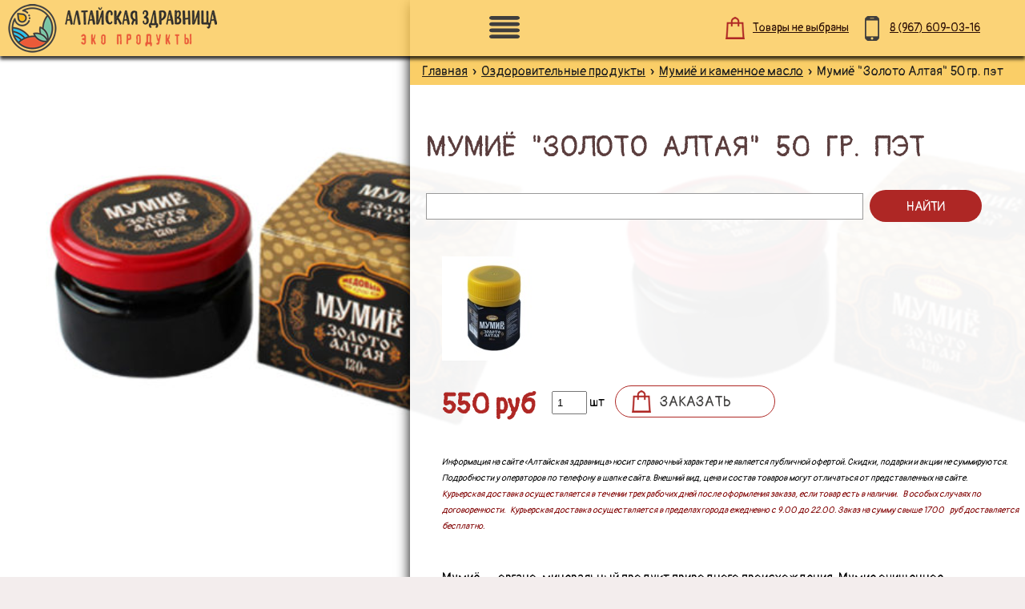

--- FILE ---
content_type: text/html; charset=UTF-8
request_url: https://24altay.ru/catalogs/3/sections/3/products/362
body_size: 31118
content:
<!DOCTYPE html PUBLIC '-//W3C//DTD XHTML 1.1//EN' 'http://www.w3.org/TR/xhtml11/DTD/xhtml11.dtd'>
<html xmlns='http://www.w3.org/1999/xhtml' xml:lang=''>
<head>
<title>Мумиё "Золото Алтая" 50 гр. пэт - доставка Красноярск</title>

<meta name="robots" content="index, follow">
<meta name="revisit-after" content="1 day">
<meta name="language" content="Russian">
<meta name="generator" content="N/A">


<meta http-equiv='Content-Type' content='text/html; charset=utf-8'/>

<meta name='viewport' content='width=device-width, initial-scale=1'/>

<link href='//etesso.com/lib/fancybox/jquery.fancybox-1.3.4.css' rel='stylesheet' type='text/css'/>
<link href='/view/css/common.css' rel='stylesheet' type='text/css'/>
<script src='//etesso.com/lib/jquery/jquery-1.7.1.min.js' type='text/javascript'></script>
<script src='//etesso.com/lib/fancybox/jquery.fancybox-1.3.4.pack.js' type='text/javascript'></script>
<script src='/lib/js/auto-complete.js' type='text/javascript'></script>
<script src='/lib/js/forms.js' type='text/javascript'></script>
<script src='/lib/js/form.js' type='text/javascript'></script>
<script src='/lib/js/upload.js' type='text/javascript'></script>
<script src='/lib/js/notices-manager.js' type='text/javascript'></script>
<script src='/lib/js/purchase-orders-manager-v6.js' type='text/javascript'></script>
<script src='/lib/js/maps.js' type='text/javascript'></script>
<script src='/lib/js/im.js' type='text/javascript'></script>
<script src='/lib/js/lang/ru.js' type='text/javascript'></script>
<script src='/lib/js/purchase-orders-manager-v8.js' type='text/javascript'></script>

<link rel="preconnect" href="https://fonts.googleapis.com">
<link rel="preconnect" href="https://fonts.gstatic.com" crossorigin>
<link href="https://fonts.googleapis.com/css2?family=Pangolin&family=RocknRoll+One&display=swap" rel="stylesheet">

<link rel="icon" href="/favicon.svg" type=" image/svg+xml">

</head>
<body>

<div id='page'>
	<div id='head'><style>
nav.main {  margin-left: 4%;  height: 70px; float: left; }
nav.main a { display: inline-block; color: #46240B; padding: 9px 15px; /*line-height: 90px;*/ margin-top: 22px; text-decoration: none; font-size: 15px; transition: .3s background-color; text-transform: uppercase;}
nav.main a:hover { color: #BB8849; }

.menu-button { width: 120px; /*height: 60px;*/ float: left; margin-left: calc(50% - 310px); }
.menu-button a { display: inline-block; height: 45px; width: 50px; font-weight: 700; color: #040404; background: url(/view/images/menu.png) no-repeat left; margin-top: 12px; line-height: 45px; text-decoration: none; font-size: 16px; text-transform: uppercase;}
.menu-button a:hover { /*background: url(/view/images/menu-green.png) no-repeat left;*/opacity: 0.8; }

.head-main { min-height: 70px; height: auto; z-index: 1001; display: none; }
.head-box { width: 100%; height: 70px; position: fixed; top: 0; z-index: 1000; background: rgba(250,201,86,0.8); box-shadow: 0px 4px 4px rgba(0, 0, 0, 0.8);}
.head-box-right { float: left; width: calc(100% - 140px); vertical-align: middle; }
.head-box-top { height: 20px; color: #FFF; font-size: 12px; padding: 0 10px; box-sizing: border-box; background-color: #BB8849; font-weight: bold; /*display: flex; display: -webkit-flex;*/}
.head-box-top .text { line-height: 20px; float: left; margin-left: 10px; color: #FFF; }
.address-phone { float: right; max-width: 500px; text-align: right; margin-left: 20px; line-height: 20px; font-weight: normal;}
.address-head { display: inline-block; width: 100%; text-align: right; }
.logo { display: block; width: 271px; height: 57px; padding-top: 5px; margin-left: 10px; float: left; }

.head-box-bottom { height: 70px; }

.head-box-bottom-right { float: right; height: 70px; width: 200px;  }
.triangle { vertical-align: middle; display: inline-block; margin-right: 10px; line-height: 70px; }
.phone { color: #290C04; font-size: 14px; text-decoration: underline; display: inline-block; text-align: right; line-height: 70px; vertical-align: middle; }
.phone:hover {text-decoration: none;}

.menu-bar {position: absolute; top: 70px; left:0; right:0; height: auto; background: rgba(250,201,86,0.9); height: 0; overflow: hidden; z-index: 100;}
.menu-bar ul { margin: 0; padding: 0;}
.menu-bar li { margin 0 5px 10px 0; list-style: none; display: block;}
.menu-bar li a {display:block; line-height: 70px; text-decoration: none; text-align: center; border-top: 1px solid #EA5A39; color: #3F3E3D; text-transform: uppercase;  font-size: 16px;font-family: 'Pangolin', cursive;}
.menu-bar li a:hover { background: #EA5A39; } 

.purchase_order_block { float: right; margin-right: 20px; vertical-align: middle; }

.send-request 
{ 
    font-size: 15px; 
    line-height: 25px;  
    box-shadow: none;
    margin-top: 0;
    color: #BB8849;
    background: none;
    border: none;
    text-transform: none;
    display: block;
    text-align: right;
}
.send-request:hover { background: none; text-decoration: underline; box-shadow: none;}

.version2-btn { cursor: pointer; z-index: 9999; background: rgb(255, 255, 255); border: 2px solid rgb(0, 0, 0); float: right; position: fixed; top: 150px; left: auto; right: 0px; }
.version2-btn img { width: 140px; }

@media screen and (max-width: 979px)
{
    .head-box-bottom-right { width: 170px; }
    
}

@media screen and (max-width: 960px)
{
    .menu-button { display: block; margin-left: 40px;}
    
}

@media screen and (max-width: 815px)
{
    .head-box-bottom-right { width: 150px; }
    .menu-button { width: 50px; }
    
}


@media screen and (max-width: 740px)
{
	.head-main { display: block; }
}

@media screen and (max-width: 748px)
{
	.head-box-bottom-right {  margin-top: 67px; width: 180px; }
	.head-box-bottom {  }
	.head-box { height: 120px; }
	.head-main { height: 120px;}
	.purchase_order_block { line-height: 50px; margin-top: 5px; }
	.phone { line-height: 50px; }
	.head-box-bottom-right { height: 50px; }
}

@media screen and (max-width: 568px)
{
	.head-box-bottom-right { margin-top: 8px; }
}

@media screen and (max-width: 524px)
{
	.head-box-bottom-right { margin-top: 8px; }
	.head-box { position: relative; }
	.head-main { display: none;}
}

@media screen and (max-width: 478px)
{
	.head-box-bottom-right { margin-top: 5px; }
	
}

@media screen and (max-width: 450px)
{
	.head-box-bottom-right { width: 160px; }
}

@media screen and (max-width: 390px)
{
	.logo { margin-left: 0; }
}


@media screen and (max-width: 380px)
{
	.menu-button { margin-left: 20px; width: 40px; }
	.menu-button a { width: 40px; }
	/*.menu-button { margin-left: 5px; }
	.purchase_order_block { margin-left: 0px; }*/
	.head-box { height: 120px; }
	.head-main { height: 120px;}
	.head-box-bottom-right { /*position: absolute; top: 55px; right: 10px; margin-top: 0;*/ width: 145px; }
	.purchase_order_block { /*margin-top: 40px;*/ margin-right: 5px; margin-left: 10px; float: left; } 
	.triangle { margin-right: 3px; }
}

@media screen and (max-width: 364px)
{
	.purchase_order_block { margin-left: 0px;  } 
	
}

@media screen and (max-width: 354px)
{
	.purchase_order_block { margin-left: 0px;  } 
	
}


@media screen and (max-width: 349px)
{
	.purchase_order_block { position: absolute; top: 95px; right: 0px; margin-top: 0; }
	.head-box { height: 145px; }
	.head-main { height: 145px;}
	.menu-button { margin-left: 20px; margin-top: 5px;  }
}

@media screen and (max-width: 330px)
{
	.purchase_order_block { margin-right: 0; right: 5px; }
	.head-box-bottom-right { right: 5px; width: 155px; }
}

</style>

<script type="text/javascript">
function checkClick(e)
{
	if (!e) e = window.event; 
	var o = e.target || e.srcElement;	
	if(o.className == 'menu-bar-item') return;
	
	if(o.id == 'menu-button') document.getElementById('menu-bar').style.height = 'auto';	
	else document.getElementById('menu-bar').style.height = '0px';
}	
	
document.onmousedown = checkClick;	
</script>





<div class='head-main' style=''>
</div>

	<div class='head-box'>
		<div id='menu-bar' class='menu-bar'>
			<ul>
			<li><a class='menu-bar-item' href='/catalogs/3/sections/64'>По назначению</a></li><li><a class='menu-bar-item' href='/catalogs/3/sections/1'>Здоровое питание</a></li><li><a class='menu-bar-item' href='/catalogs/3/sections/2'>Натуральная косметика</a></li><li><a class='menu-bar-item' href='/catalogs/3/sections/3'>Для Здоровья</a></li><li><a class='menu-bar-item' href='/catalogs/3/sections/41'>Для детей</a></li><li><a class='menu-bar-item' href='/catalogs/3/sections/42'>Подарки и подарочные наборы</a></li><li><a class='menu-bar-item' href='/news'>Блог</a></li><li><a class='menu-bar-item' href='/contacts/'>Контакты</a></li>			</ul>
		</div>
		<div style='max-width: 1280px; margin: 0 auto; position: relative; min-width: 300px;'>
   
    	   <div class='head-box-bottom'> 	
        	   
				<a class='logo' href="/"><img src="/view/images/logo.png" alt="24altay.ru"></a>
				
			   <div class='menu-button'>
	        	   <a id='menu-button' href='#'></a>
	    	   </div>
   
			  
                                    
				<div class='head-box-bottom-right'>
					<img class='triangle' src='/view/images/phone.png' />
					<a class='phone' href="tel:+79676090316"><span style=''><span class='code'>8 (967)</span> 609-03-16</a>   
				   		<!--a class='button send-request' href='/send-request' style="">Заказать звонок</a>
				   		<!--a class='button send-request' href='mailto:logist@avangard24.com' style="">logist@avangard24.com</a-->
			   </div>	
			   
			   <div class='purchase_order_block'>
					<style type='text/css'>
#purchase-order-manager-summary { text-align: center; color: #2E2E37; margin-top: 10px; font-size: 15px; }
#purchase-order-manager-summary-header { font-weight: bold; margin-bottom: 3px; color: #626262; } 
#purchase-order-manager-summary-text { font-size: 15px; } 

.purchase-order-summary { text-align: center; color: #2E2E37; font-size: 14px; display: block; vertical-align: middle; height: 70px;}
#purchase-order-summary-title {font-weight: 500; margin-bottom: 3px; color: #2E2E37; font-size: 20px; }
#purchase-order-summary-text { font-size: 14px; display: inline-block; margin-left: 10px; vertical-align: middle; color: #290C04; text-decoration: underline; line-height: 70px; } 
#purchase-order-summary-text:hover { text-decoration: none; }
.purchase-order-summary img { vertical-align: middle; display: inline-block; }

#purchase-order-summary-mini {color: #FFF; display: none; font-size: 18px;}
#purchase-order-summary-mini-title {color:#FFF; text-decoration: none; font-size: 18px; }
#purchase-order-summary-mini-title span {color: #000; display: inline-block; background: #FFF; border-radius: 10px; padding: 0 7px;}

#ppp { /*border: 0px solid black; height: 47px; display: block; width: 57px; position: relative;*/}

/*@media screen and (max-width: 1000px)
{	
	#purchase-order-summary {display:none;}
	#purchase-order-summary-mini {display: block;}	
}*/

@media screen and (max-width: 748px)
{
	.purchase-order-summary { height: 50px; }
	#purchase-order-summary-text { line-height: 50px; }
}

</style>


<a id='ppp' class='purchase-order-summary' href='/purchase-orders//checkout' onclick='return showShoppingCart()'><img src="/view/images/purchase.png" alt='purchase'/><div id='purchase-order-summary-text'>Товары не выбраны</div></a>


<script type='text/javascript'>
	
	var purchaseOrdersManager = new PurchaseOrdersManager();
	purchaseOrdersManager.purchaseOrder = {"items":[]};
	purchaseOrdersManager.init();
	
	
	//console.log(purchaseOrdersManager.purchaseOrder);
	
	function showShoppingCart()
	{
		if (/Android|webOS|iPhone|iPad|iPod|BlackBerry|IEMobile|Opera Mini/i.test(navigator.userAgent)) 
		{
			return true;
		}
		
		purchaseOrdersManager.show(); 
		return false;
	}
</script>
			   </div>
			   
			</div>	 		
		</div>
	</div>	
</div>
	<div id='body'><style type="text/css">
.product-index-page { background-size: contain; background-repeat: repeat-x; overflow: hidden; min-height: 100vh; background-attachment: fixed;  }
.product-index
{
	background: rgba(255,255,255,0.95); 
	width: 60%; 
	margin-right: 0; 
	margin-left: auto; 
	min-height: 100vh; 
	box-sizing: border-box; 
	z-index: 100; 
	position: relative; 
	box-shadow: 0px 4px 15px #000;  
	padding-bottom: 70px; 
	padding-top: 70px; 
	background-size: cover; 
	overflow: hidden; 
	min-height: 100vh; 
	background-attachment: fixed;
}


@media screen and (max-width: 740px)
{
	.product-index-page {  min-height: 92vh !important; /*background-position-y: 70px !important; background-position-x: center !important;*/ background-attachment: scroll; background-size: contain !important; background-repeat: no-repeat; }
	.product-index { width: 100%; margin-top: calc(100vw/1.83); height: auto; box-sizing: border-box; padding-bottom: 50px; padding-top: 0; }
}

@media screen and (max-width: 324px)
{
	.product-index { margin-top: 170px }
}

</style>


<div class='product-index-page' style="background-image: url(/data/210912/1303172398253020-1800x1200.jpg); background-position: left 0; ">
	<div class='product-index' style=''>
		<style type='text/css'>
/*.product-image { width: 300px; height: 300px; background-repeat: no-repeat; background-position: top; border: 0px solid #DBDAEB; float: left; }*/
.product-index-info {overflow: hidden; margin-left: 20px; }
.product-images { overflow: hidden; background: none; margin-bottom: 15px;}
.product-description { max-width: calc(100% - 20px); position: relative; }
.product-features { margin-bottom: 10px; line-height: 1.8; color: #9A99CA; font-size: 14px; }
.product-features-variant { margin-bottom: 5px; line-height: 1.8; color: #999; font-size: 17px; }

.products-price { font-size: 34px; color: #AF2825; font-weight: bold; margin-right: 20px; vertical-align: middle; }
.products-price .price-symbol { font-size: 13px; color: #50301F; font-weight: normal; }
.oldPrice { font-size: 18px; font-weight: bold; color: #5A3D3D; display: block; }
.oldPrice .currency { font-weight: normal; color: #5A3D3D; }

.products-price-variant { font-size: 26px; color: #A67979; font-weight: bold; margin-right: 20px; vertical-align: middle; width: 150px; display: inline-block; }

.products-item-availability { color: red; position: absolute; bottom: 20px; right: 15px; font-weight: bold; }
.products-order { display: inline-block; vertical-align: middle; }
.send-request { display: inline-block !important; margin-left: 15px !important; }
.send-request:hover { background-color: #341B0E; text-decoration: none; }

.opt-price { display: block; margin-bottom: 20px; }

.a-info-block { margin: 20px auto; }
.a-info-block a { color: #669A89; font-size: 18px; display: inline-block; }

.products-item-weight { display: block; }

.composition-items-block { margin-top: 20px; margin-left: 0px; }
.composition-items-block-header { font-size: 22px; color: #5A3D3D; margin-bottom: 30px; }
.composition-item-block { overflow: hidden; margin: 5px 0; }
.composition-item-image { height: 130px; width: 130px; float: left; margin-right: 10px; vertical-align: top; }
.composition-item-text { float: left; max-width: calc(100% - 140px); vertical-align: middle; display: inline-block; }
.composition-item-name { font-size: 16px; color: #5A3D3D; padding-bottom: 10px; }
.composition-item-qty { font-size: 13px; }

.options-products { padding-top: 30px; overflow: hidden; }

.product-index-button { width: 200px !important; color: #A67979; font-size: 18px; display: inline-block !important; background: url(/view/images/purchase.png) 20px center no-repeat; border: 1px solid #A67979; line-height: 38px; }
.product-index-button:hover { }

.product-item-order-block { text-align: left; padding: 10px 0; }


@media screen and (max-width: 1376px)
{
	.send-request { width: 220px !important; }
	.product-index-button { width: 220px !important; }
}

@media screen and (max-width: 1243px)
{
	.product-index-info { margin-left: 20px; }
}

@media screen and (max-width: 1174px)
{
	.products-item-price { font-size: 36px; }
	.product-index-button { font-size: 16px !important; width: 200px !important; }
	.send-request { font-size: 16px !important; width: 200px !important;}
	.a-info-block a { font-size: 16px; }
}

@media screen and (max-width: 1095px)
{
	.products-item-price { display: block; }
	.product-index-button { margin-left: 0 !important; }
}

@media screen and (max-width: 1042px)
{
	.a-info-block a { line-height: 25px; }
}

@media screen and (max-width: 808px)
{
	.send-request { margin-left: 0 !important; }
}

@media screen and (max-width: 740px)
{
	.send-request { margin-left: 10px !important; }
	.product-index-info { margin-left: 0; padding: 0 10px; box-sizing: border-box; padding-bottom: 30px; }
}

@media screen and (max-width: 466px)
{
	.send-request { margin-left: 0px !important; }
}

@media screen and (max-width: 426px)
{
	/*.site-path { height: 80px; line-height: 25px; padding-top: 5px; }
	h1 { padding-top: 95px; }*/
	.products-item-price { font-size: 32px; }
	.product-description { max-width: 100%; }
}

@media screen and (max-width: 345px)
	{
		.product-index-button { width: 180px !important; }
	}


</style>


<div class='site-path'>
    <a href='/'>Главная</a>&nbsp; » &nbsp;<a href='/catalogs/3/sections/3'>Оздоровительные продукты</a>&nbsp; » &nbsp;<a href='/catalogs/3/sections/36'>Мумиё и каменное масло</a>&nbsp; » &nbsp;Мумиё "Золото Алтая" 50 гр. пэт</div>

<div class='page-content'>

    <h1>Мумиё "Золото Алтая" 50 гр. пэт</h1>
    
    <style type='text/css'>
#search-line { /*position: absolute; top: 15px; left: 320px;*/ margin-bottom: 20px; position: relative; }
#search-line input { font-size: 14px; padding: 5px 10px; min-width: 250px; margin-right: 5px; display: inline-block; border: 1px solid #999; font-size: 18px; width: 70%;  }
#search-line button { border: none; cursor: pointer; display: inline-block; background: #AE2725; color: #FFF; height: 40px; width: 140px; font-size: 16px;  }
.auto-complete { left: 3px; right: 3px; } 

@media screen and (max-width: 1140px)
{
	#search-line button { display: block; margin: 10px auto;}
	#search-line input { width: calc(100% - 30px); }
}

@media screen and (max-width: 440px)
{
	#search-line { width: 95%; height: auto; }
}
</style>

<form id='search-line' action='/catalogs/3/search' method='get'>
	<div >
		<input id='search-line-input' type='text' name='text' value=''/>
		<button type='submit'>Найти</button>
	</div>
</form>	

<script type='text/javascript'>
	var search = new SearchAutoComplete();
	search.apply('search-line-input', '/catalogs/3/search');

	search.renderItem = function(i)
	{
		var item = document.createElement("DIV");
	
		item.dataItem = this.items[i];
		item.className = "auto-complete-item";
		item.innerHTML = this.highlightOverlap(this.getItemName(i)) + "<div style='color: gray; margin-top: 2px; font-size: 12px;'>" + this.items[i].features + "</div>";
		item.onmouseover = this.onItemMouseOver.bind(this);
		item.onmousedown = this.onItemMouseDown.bind(this);

		return item;
	}
</script>    
    <div class='product-index-info'>
    		    	  <div style='font-size: 14px; color: #999999; margin-bottom: 15px; margin-top: 5px;'></div>    	<div class='product-images'> 
<style type='text/css'>
.product-index-image { display: block; padding: 20px; text-align: center; border: 1px solid #E2E2E2; background: none; }
.product-index-images {  }
.product-index-images-item { float: left; /*padding: 8px; border: 1px solid #E2E2E2;*/ margin-top: 8px; margin-right: 8px; background: none; height: 130px; width: 130px; position: relative;  }
.product-index-images-item img { margin: auto; position: absolute; top: 0; left: 0; right: 0; bottom: 0;  }

@media screen and (max-width: 500px)
{
	.product-index-image { padding: 10px; width: 98%; max-width: 320px; margin: 0 auto;}
}

@media screen and (max-width: 370px)
{
    .product-index-image { padding: 0;}
    .product-index-image img { width: 100%; height: auto; max-width: 300px; }
}

</style>


<!--a class='product-index-image' rel='image' href='/data/210912/1303172398253020-800x600.jpg'>
	 
</a-->

<div class='product-index-images'><a rel='image' href='/data/210912/1303172516843711-800x600.jpg' class='product-index-images-item'><img src='/data/210912/1303172516843711-130x130.jpg' width='130' height='130' alt='Фото 2 Мумиё "Золото Алтая" 50 гр. пэт'/></a></div>
<script type='text/javascript'>
//<![CDATA[
$(document).ready(function() {
$('a[rel=image]').fancybox
({
	'overlayColor'			: 'black',
	'hideOnContentClick'	: true,
	'transitionIn'			: 'none',
	'transitionOut'			: 'none',
	'titlePosition' 		: 'inside',
	'titleFormat'			: function(title, currentArray, currentIndex, currentOpts) 
	{
		return '<span id="fancybox-title-inside">Фото ' + (currentIndex + 1) + ' / ' + currentArray.length + (title.length ? ' &nbsp; ' + title : '') + '</span>';
	}
});
});
//]]>
</script>
 </div> 
    	<div class='product-description'>
    	<span class="products-price">550 руб</span><div class="products-order"><style <style type="text/css">
	.product-index-button { width: 200px !important; color: #3F3E3D; font-size: 18px; display: inline-block !important; background: url(/view/images/purchase.png) 20px center no-repeat; border: 1px solid #AF2825; line-height: 38px; }
	.product-index-button:hover { }
	
	@media screen and (max-width: 345px)
	{
		.product-index-button { width: 180px !important; }
	}
</style>
	
</style>

<form class='commonForm' action='/catalogs/3/sections/3/products/362/order' method='post' style="margin-top: 0; margin-bottom: 0; padding: 0;">
<fieldset>
<ol>
	<li>
		<input type='number' name='qty[number]' value='1' style='width: 30px; padding: 5px;' autocomplete='off'/> шт
		<input type='hidden' name='qty[unit][id]' value='10'/>	
		<button class='product-index-button' style='margin-left: 10px;'>Заказать</button>
	</li>   
</ol>
</fieldset>
</form></div>    	</div>
    	
    	<div>
    		
    		<div class='' style='overflow: hidden;'>
    		<div class="a-info-block"><em><span style="font-size:11px;">Информация на сайте &laquo;Алтайская здравница&raquo; носит справочный характер и не является публичной офертой. Скидки, подарки и акции не суммируются. Подробности у операторов по телефону в шапке сайта. Внешний вид, цена и состав товаров могут отличаться от представленных на сайте.</span></em><br />
<span style="color:#800000;"><em><span style="font-size:11px;">Курьерская доставка осуществляется в течении трех рабочих дней после оформления заказа, если товар есть в наличии.&nbsp;&nbsp; В особых случаях по договоренности.&nbsp;&nbsp; Курьерская доставка осуществляется в пределах города ежедневно с 9.00 до 22.00. Заказ на сумму свыше 1700&thinsp;руб доставляется бесплатно.</span></em></span></div><style type='text/css'>
.product-attributes-table { margin: 10px 0; width: 90%; }
.product-attributes-table th { text-align: right; padding: 5px 15px; line-height: 1.5; color: #999999; white-space: nowrap; vertical-align: top; font-size: 14px;  width: 50%;}
.product-attributes-table td { font-weight: normal; text-align: left; padding: 5px 15px; line-height: 1.5; font-size: 14px;}
.product-attributes-table .even { background: rgba(255,255,255,0.2); color: #000; }


@media screen and (max-width: 1199px)
{
	.product-attributes-table th { font-size: 14px; white-space: normal;}
	.product-attributes-table td { font-size: 14px; }
	
} 
@media screen and (max-width: 700px)
{
	.product-attributes-table { max-width: 100%; }
	.product-attributes-table th { text-align: left; padding: 5px 15px; line-height: 1.5; color: #555; vertical-align: top; width: 40%; white-space: normal;}
	.product-attributes-table td { font-weight: normal; text-align: left; padding: 5px 15px; line-height: 1.5; width: 60%;}

}

@media screen and (max-width: 345px)
{
	.product-attributes-table { max-width: 90%; }
	.product-attributes-table tr { width: 100%; }
	.product-attributes-table th { width: 30%; }
	.product-attributes-table td { width: 70%;}
}
</style>

<table class='product-attributes-table' cellpadding='0' cellspacing='0'>
</table>    	</div>
    		
    	</div>
    	
    	<div style='overflow: hidden; padding-bottom: 20px;'>
    	<p><span>Мумиё &mdash; органо-минеральный продукт природного происхождения. Мумие очищенное представляет собой густую однородную пластичную массу (легко разминаемую руками) тёмно-коричневого или чёрного цвета с блестящей гладкой поверхностью, обладающую горьким вкусом и специфическим пряным запахом, полностью растворимую в воде и плохо растворимую в спирте, эфире и других органических растворителях.</span></p>

<p><span>Обладает уникальным биохимическим составом и широким спектром полезных свойств (иммуномодулирующее, регенеративное, ранозаживляющее, противовоспалительное, антибактериальное, противовирусное, фунгицидное, антисептическое, антикоагулянтное, детоксикационное, противоаллергическое, болеутоляющее желчегонное, диуретическое, спазмолитическое и др. ). </span></p>

<p><span>На протяжении более 3000 лет находит разнообразное применение в народной медицине разных стран мира.</span></p>	
    	</div>
    	
    	    </div>
</div>	
	</div>
</div>

<script type='text/javascript'>
if (document.location.hash.substring(1) == 'show-current-purchase-order')
{
    if (/Android|webOS|iPhone|iPad|iPod|BlackBerry|IEMobile|Opera Mini/i.test(navigator.userAgent)) 
    {
        var confirmForm = document.createElement('form');
        confirmForm.id = 'confirmForm';
        confirmForm.innerHTML = 
        '<table class=\'nmb\' cellpadding=\'0\' cellspacing=\'0\' style=\'width: auto;\'>' +
        '<tr>' +
        '<td class=\'text\' style=\'padding: 15px; text-align: center;\'> Товар добавлен в заказ <br/><br/>' +
        '   <a class=\'button\' href=\'/purchase-orders/' + purchaseOrdersManager.purchaseOrder.id + '/checkout\' id=\'confirmFormYes\' style=\'display: inline-block; margin-bottom: 10px; width: 150px; height: 30px; line-height: 30px; \'>Оформить заказ</a>' +
        '   <a class=\'button\' href=\'\' onclick=\'hideModalForm(); return false;\' style=\'display: inline-block; margin-left: 0px; width: 150px; height: 30px; line-height: 30px; \'>Продолжить выбор</a>' +
        '</td>' +
        '</tr>' +
        '</table>';
    
        showModalForm(confirmForm, true);
        document.getElementById('confirmFormYes').focus();
    }
    else
    {   
        purchaseOrdersManager.show();
    }
}
</script></div>
	<div id='foot'><style type='text/css'>
.footer-block { background: rgba(250,201,86,0.8); height: 30px; line-height: 30px; color: #424241; position: relative; font-family: 'Pangolin', cursive; }
.footer-right { float: right; margin-left: 10px; }
.footer-right a { color: #424241; font-family: 'Pangolin', cursive;}
#auth-menu { position: absolute; top: 35px; right: 0px; }
.bottom-mini {display: none; padding: 0 5px;}

@media screen and (max-width: 670px)
{
	.footer-right { float: none; text-align: right;}
	.footer-block span { display: block; }
	.footer-block { height: 60px; }
}

@media screen and (max-width: 480px)
{
	.footer-block { font-size: 14px; }
}

@media screen and (max-width: 425px)
{
	.footer-block { line-height: 1.5; height: 70px; }
}

@media screen and (max-width: 358px)
{
	/*.footer-block { line-height: 1.3; padding: 5px 0; height: 80px; min-width: 300px; box-sizing: border-box; }*/
}
</style>

<div class='footer-block'>
	<div style='margin: 0 auto; position: relative; overflow: hidden; max-width: 1200px; padding: 0 10px; box-sizing: border-box;'>	
		<span>24ALTAY.RU - «Алтайская здравница» - эко-продукты из Сибири</span>
		<span class='footer-right'>Работает на платформе <a href='http://a-erp.com'><nobr>A-ERP Technologies</nobr></a></span>
	</div>	
</div></div>
</div>

<!-- Yandex.Metrika informer -->
<a href="https://metrika.yandex.ru/stat/?id=27476220&amp;from=informer"
target="_blank" rel="nofollow"><img src="https://informer.yandex.ru/informer/27476220/2_0_FFF354FF_EFD334FF_0_visits"
style="width:80px; height:31px; border:0; " alt="Яндекс.Метрика" title="Яндекс.Метрика: данные за сегодня (визиты)" class="ym-advanced-informer" data-cid="27476220" data-lang="ru" /></a>
<!-- /Yandex.Metrika informer -->

<!-- Yandex.Metrika counter -->
<script type="text/javascript" >
   (function(m,e,t,r,i,k,a){m[i]=m[i]||function(){(m[i].a=m[i].a||[]).push(arguments)};
   m[i].l=1*new Date();
   for (var j = 0; j < document.scripts.length; j++) {if (document.scripts[j].src === r) { return; }}
   k=e.createElement(t),a=e.getElementsByTagName(t)[0],k.async=1,k.src=r,a.parentNode.insertBefore(k,a)})
   (window, document, "script", "https://mc.yandex.ru/metrika/tag.js", "ym");

   ym(27476220, "init", {
        clickmap:true,
        trackLinks:true,
        accurateTrackBounce:true,
        webvisor:true
   });
</script>
<noscript><div><img src="https://mc.yandex.ru/watch/27476220" style="position:absolute; left:-9999px;" alt="" /></div></noscript>
<!-- /Yandex.Metrika counter -->

</body>
</html>

--- FILE ---
content_type: text/css
request_url: https://24altay.ru/view/css/common.css
body_size: 10031
content:
html { height: 100%; overflow-y: scroll; }
body { margin: 0px; min-width: 160px; padding: 0px; height: 100%; font-family: 'Pangolin', cursive; font-size: 16px; background-color: #F3EDED; color: #000; min-width: 300px; box-sizing: border-box;}
img { border: none; }
a { color: #5A3D3D; outline: none; text-decoration: underline; }
a:hover { text-decoration: none; }

form { margin: 0px; }
h1 { font-size: 36px; color: #5A3D3D; padding: 30px 0; margin: 0; line-height: 1.3; word-spacing: 10px; text-transform: uppercase; font-weight: 300; font-family: 'Pangolin', cursive; margin-bottom: 0;}
h2 {color: #290C04; font-size: 26px; padding: 0; margin: 20px 0; line-height: 1.2; max-width: 90%; font-weight: 400;font-family: 'Pangolin', cursive; }
/* Общие стили */

a.button
{
	display: block;
	background-color: #F8B61F;
	border: 0; 
	margin: 0;
	color: white; 
	width: 200px;
	height: 40px;
	line-height: 40px;
	text-decoration: none; 
	font-size: 18px; 
	text-align: center;
	cursor: pointer; 
	font-weight: 300;
	border-radius: 20px;
	color: #3F3E3D;
	font-family: 'Pangolin', cursive; 
	text-transform:uppercase;
}
button
{
	display: block;
	background-color: #F8B61F;
	border: 0; 
	margin: 0;
	color: white; 
	width: 200px;
	height: 40px;
	line-height: 40px;
	text-decoration: none; 
	font-size: 18px; 
	text-align: center;
	cursor: pointer; 
	font-weight: 300;
	border-radius: 20px;
	color: #3F3E3D;
	font-family: 'Pangolin', cursive; 
	text-transform:uppercase;
}

button:hover, a.button:hover { background-color: #AF2825; opacity: 0.8;color:#FFFFFF;}

.page-content { padding-left: 20px; box-sizing: border-box; }
.site-path 
{ 
	opacity: 0.9;  
	margin-bottom: 25px; 
	color: #040404; 
	font-size: 16px; 
	line-height: 1.7; 
	box-sizing: border-box; 
	background: rgba(250,201,86,1); 
	height: auto; 
	line-height: 1.5; 
	width: 100%; 
	padding-left: 15px;
	padding-top: 7px; 
	padding-bottom: 5px;
}
.site-path a { font-size: 16px; color: #040404 }

.modalShadowLayout 
{
	position: fixed;
	z-index: 1000;
	top: 0;
	left: 0;
	width: 100%;
	height: 100%;
	background-color: #000000;
	opacity: 0.6;
}

h1.cart-head { padding: 0px !important; }

/* Специализированные стили */

#page { min-height: 100%; position: relative;  margin: 0 auto; }
#head { padding: 0px; margin: 0 auto; }
#body { margin: 0 auto;  }/* padding-top: 100px;*/
#foot { position: absolute; bottom: 0; height: 30px; left: 0; right: 0; padding: 0px 0px; z-index: 150; }

.auto-complete { background: #FAFAFA; border: 1px solid #333333; min-width: 300px !important;  }
.auto-complete-item { display: block; cursor: pointer; color: #000000; padding: 4px; background: #FFFFFF;  }
.auto-complete-selected { display: block; cursor: pointer; color: #000000; padding: 4px; background: #DDDDDD;  }

.nmb { margin: 0 auto; width: 420px; background: #FAFAFA; border: 1px solid #DBDBDB; }
.nmb td.photo { padding: 10px; }
.nmb a.photo:hover { opacity: 0.9; filter: alpha(opacity=90); }
.nmb td.text { font-size: 16px; padding-left: 15px; width: 100%; text-align: center; padding: 10px; }
.nmb a { color: #FFF; text-decoration: none; font-size: 14px; }
.nmb a:hover { opacity: 0.8; }

table.data { border-collapse: collapse; border: #E2E2E2 solid 1px; font-size: 12px; }
table.data th { font-family: Arial; color: #333333; }
table.data th { background: #F0F0F0; padding: 4px 7px; border: #E2E2E2 solid 1px; text-align: center; }
table.data td { padding: 4px 7px; border: #E2E2E2 solid 1px; color: #333333; line-height: 1.4; }

#cartModalForm { background: #FAFAFA; border: 1px solid #DBDBDB; padding: 20px; width: 800px; margin: 30px auto; }
#cartModalForm h1 { margin-bottom: 15px; text-align: center; color: #341B0E; font-weight: normal; background: none; }
#cart-summary span { font-size: 17px; }
.cart-buttons { text-align: center; }
.cart-buttons button, .cart-buttons a.button
{
	display: inline-block;
	background-color: #F8B61F;
	border: 0; 
	margin: 0;
	color: #3F3E3D; 
	width: 150px;
	height: 30px;
	line-height: 32px;
	text-decoration: none; 
	font-size: 14px; 
	text-align: center;
	cursor: pointer; 
	font-weight: 300;
	border-radius: 15px;
}

.cart-buttons button:hover, .cart-buttons a.button:hover { background-color: #AF2825; opacity: 0.8; color:#FFFFFF; }

@media screen and (max-width: 1000px)
{
	#cartModalForm {width: 100%}
	#cartModalForm h1 {text-align: left;}
}


@media screen and (max-width: 740px)
{
	.page-content { padding: 0 10px; }
}

@media screen and (max-width: 670px)
{
	#foot { height: 60px; }
}


@media screen and (max-width: 480px)
{
	h1 { font-size: 30px; padding: 15px 0; background: none; }
}

@media screen and (max-width: 400px)
{
	h1 { font-size: 28px; padding: 15px 0; background: none; }
	h2 { font-size: 26px; padding: 15px 0; }
}

@media screen and (max-width: 425px)
{
	#foot { height: 70px; }
}

.cart { border-collapse: collapse; width: 100%; }
.cart th { background: white; padding: 6px 10px; border: #D6D6E9 solid 1px; text-align: center; font-weight: normal; white-space: nowrap; }
.cart td { background: white; padding: 6px 10px; border: #D6D6E9 solid 1px; line-height: 1.4; height: 45px; }
.cart td.summary { text-align: right; }
.cart td.name { width: 100%; }
.cart td.price { white-space: nowrap; text-align: right; }
.cart td.qty { white-space: nowrap; text-align: center; }
.cart td.qty input { width: 30px; }
.cart td.discount { white-space: nowrap; text-align: center; }
.cart td.amount { white-space: nowrap; text-align: right; }
.cart td.total-amount { font-weight: bold; font-size: 14px; font-family: Arial; }
.cart img { display: block; margin: 0; }

.cart-close-button, .cart-checkout-button 
{
	/*display: block;
	float: left;*/
}

.cart-checkout-button { margin-right: 10px; }

#path a { font-size: 18px; }
#path span { color: white; font-size: 25px; text-decoration: none; }

#sitePath { color: #5C5C5C; margin-left: 1px; margin-bottom: 20px; }
#sitePath a { color: #5C5C5C; text-decoration: underline; }
#sitePath a:hover { text-decoration: none; }

.modalForm { padding: 15px; background: #FAFAFA; border: 5px solid #444; }

.uploadStatus { width: 330px; margin-left: auto; margin-right: auto; background: #FAFAFA; border: 1px solid #DBDBDB; padding: 10px 0px; text-align: center; }
.uploadStatus table { border-collapse: collapse; font-size: 11px; width: 300px; margin: 0 auto; margin-bottom: 12px; }
.uploadStatus th { border: 1px solid #CCCCCC; padding: 2px; }
.uploadStatus td { border: 1px solid #CCCCCC; padding: 2px; }
.uploadStatus th { text-align: left; font-weight: normal; }
.uploadStatus td { text-align: center; }

#uploadProgessBar { margin: 2px auto; width: 300px; height: 20px; border: 1px inset; background: #EEEEEE; text-align: left; margin-bottom: 15px; margin-top: 5px; }
#uploadProgessBarDone { float: left; text-align: left; width: 0px; height: 20px; background: #0099CC; }
#uploadStatusLabel { font-size: 13px; }

.pn a { display: block; padding: 0px 12px 0px 0px; color: #666; text-decoration: none; font-size: 14px; }
.pn a:hover { text-decoration: underline; }
.pn a.selected { font-size: 16px; font-weight: bold; color: #000000; }
.pn a.np { text-decoration: none; color: #999999; font-size: 14px; }
.pn a.np:hover { text-decoration: underline; }

.commonForm { padding: 10px 5px 20px 5px; margin: 50px auto 0 auto; }
.commonForm h1 { margin-bottom: 20px; }
.commonForm legend { margin-left: 1em; color: #000000; font-weight: bold; padding: 0 10px; margin: 0 auto; display: none;  }
.commonForm label { float: left; width: 12em; margin-right: 1em; text-align: left; color: #999; } 
.commonForm select { margin: 0; border: 1px solid #BBB; padding: 3px 3px 3px 1px; } 
.commonForm input { margin: 0; } 
.commonForm input[type='text'] { width: 20em; padding: 8px 3px; border: 1px solid #BBB; } 
.commonForm input[type='password'] { width: 20em; padding: 8px 3px; border: 1px solid #BBB; } 
.commonForm input[type='checkbox'] { vertical-align: middle; margin-top: -3px; }
.commonForm select { width: 20em; padding: 8px 3px; border: 1px solid #BBB; margin-top: 10px; } 
.commonForm fieldset { margin: 0 0 0 0; padding: 0; border: 0px solid #DEDEDE; }
.commonForm fieldset ol { padding: 0; list-style: none; }
.commonForm fieldset li { padding-bottom: 0.5em; }
.commonForm fieldset ol ol { margin-left: 12em; margin-top: 1em; overflow: hidden; }
.commonForm fieldset ol ol label { float: none; }
.commonForm fieldset ol ol li { float: left; width: 100%; }
.commonForm fieldset.submit { float: none; width: auto; border: 0 none #FFF; padding-left: 14em; }  
.commonForm .errors { padding-left: 11em; color: red; padding-top: 10px; }
.commonForm .form-messages { padding-bottom: 20px; padding-top: 5px; line-height: 1.3; }
.commonForm .form-buttons, .commonForm .form-messages, .commonForm fieldset ol ol, .commonForm .form-right { margin-left: 12em; padding-left: 12px; }
.commonForm .form-error-message { color: red; }
.commonForm .element-error-message { font-size: 11px; color: red; margin-top: 3px; margin-left: 13em; }
.commonForm .required { float: right; color: #888; margin-right: -5px; }

a.cube { display: block; float: left; color: #666666; border: 1px solid #E1E1E1; width: 180px; height: 30px; padding-top: 15px; text-align: center; margin: 0px 10px 10px 0px; text-decoration: none; }
a.cube:hover { border: 1px solid #D1D1D1; color: #333333; } 
a.cube img.cube { opacity: 0.9; filter: alpha(opacity=90); width: 150px; height: 120px; display: block; }
a.cube:hover img.cube { opacity: 1.0; filter: alpha(opacity=100); }

#loginForm { display: table; margin-left: auto; margin-right: auto; }
#loginForm input[type=text] { width: 330px; }
#loginForm input[type=password] { width: 330px; }
#loginForm a { float: right; margin-top: 8px; }
#loginForm .form-messages { max-width: 330px; }

--- FILE ---
content_type: application/javascript
request_url: https://24altay.ru/lib/js/purchase-orders-manager-v8.js
body_size: 13591
content:
function PurchaseOrdersManager()
{
	this.request = null;
	this.layout = null;
	this.purchaseOrder = null;
	this.url = '/purchase-orders';
	
	this.init = function()
	{
		this.request = getRequest();
	}
	
	this.orderProduct = function(url, qty)
	{
		if (typeof(qty) === 'undefined') qty = 1;
		
		var form = 'item[qty][number]=' + encodeURIComponent(qty);
				
		this.request = getRequest();
		this.request.onreadystatechange = this.orderProductCallback.bind(this);
		this.request.open('POST', encodeURI(url), true);
		this.request.setRequestHeader('Content-Type', 'application/x-www-form-urlencoded; charset=utf-8');
		this.request.setRequestHeader('X-REQUESTED-WITH', 'XMLHttpRequest');		
		this.request.send(form);		

		return false;
	}
	
	this.orderProductCallback = function()
	{
		if (this.request.readyState != 4 || this.request.status != 200) 
		{
			return;
		}
		
		this.purchaseOrder = eval('(' + this.request.responseText + ')');
		this.purchaseOrder.qty = parseFloat(this.purchaseOrder.qty);
		this.purchaseOrder.amount = parseFloat(this.purchaseOrder.amount);
		
		this.updateSummary();
		this.show();
	}

	this.orderProductLight = function(url, qty)
	{
		if (typeof(qty) === 'undefined') qty = 1;
		
		var form = 'item[qty][number]=' + encodeURIComponent(qty);
				
		this.request = getRequest();
		this.request.onreadystatechange = this.orderProductLightCallback.bind(this);
		this.request.open('POST', encodeURI(url), true);
		this.request.setRequestHeader('Content-Type', 'application/x-www-form-urlencoded; charset=utf-8');
		this.request.setRequestHeader('X-REQUESTED-WITH', 'XMLHttpRequest');		
		this.request.send(form);		

		return false;
	}

	this.orderProductLightCallback = function()
	{
		if (this.request.readyState != 4 || this.request.status != 200) 
		{
			return;
		}
				
		this.purchaseOrder = eval('(' + this.request.responseText + ')');
		this.purchaseOrder.qty = parseFloat(this.purchaseOrder.qty);
		this.purchaseOrder.amount = parseFloat(this.purchaseOrder.amount);
		
		this.updateSummary();
	}

	this.orderProductCheckout = function(url, qty)
	{
		if (typeof(qty) === 'undefined') qty = 1;
		
		var form = 'item[qty][number]=' + encodeURIComponent(qty);
				
		this.request = getRequest();
		this.request.onreadystatechange = this.orderProductCheckoutCallback.bind(this);
		this.request.open('POST', encodeURI(url), true);
		this.request.setRequestHeader('Content-Type', 'application/x-www-form-urlencoded; charset=utf-8');
		this.request.setRequestHeader('X-REQUESTED-WITH', 'XMLHttpRequest');		
		this.request.send(form);		

		return false;
	}

	this.orderProductCheckoutCallback = function()
	{
		if (this.request.readyState != 4 || this.request.status != 200) 
		{
			return;
		}
				
		this.purchaseOrder = eval('(' + this.request.responseText + ')');
		this.purchaseOrder.qty = parseFloat(this.purchaseOrder.qty);
		this.purchaseOrder.amount = parseFloat(this.purchaseOrder.amount);
		
		document.location = '/purchase-orders/' + this.purchaseOrder.id + '/checkout';
	}

		
	this.createLayout = function()
	{
		if (this.purchaseOrder.items.length == 0)
		{
			var html = 
			'<h1 class="cart-head">Заказ не сформирован</h1>' +
			'<div style=\'margin-top: 15px; text-align: right; overflow: hidden;\'>' +
			'<a class=\'button cart-close-button\' href=\'\' onclick=\'hideModalForm(); return false;\'>Закрыть</a>' +
			'</div>';
			
			return html;
		} 
	
		var html = '<h1 class=\'cart-head\' style=\'margin-bottom: 20px;\'>Заказ</h1>';
		html += '<div style=\'max-height: 55vh; overflow-y: auto;\'>';
		html += '<table class=\'cart\' cellpadding=\'0\' cellspacing=\'0\'>';
		html += '<tr>';
		html += '	<th>№</th>';
		html += '	<th>Фото</th>';
		html += '	<th>Наименование</th>';
		html += '	<th>Цена</th>';
		html += '	<th>Кол-во</th>';
		html += '	<th>Скидка</th>';
		html += '	<th>Сумма</th>';
		html += '	<th></th>';
		html += '</tr>';
			
		for (i = 0; i < this.purchaseOrder.items.length; i++) 
		{
			var item = this.purchaseOrder.items[i];
			
			item.price.number = parseFloat(item.price.number);
			item.qty.number = parseFloat(item.qty.number);
			item.amount.number = parseFloat(item.amount.number);
			
			var imageHtml = '-';
			var priceHtml = '';
			var qtyHtml = '';
			var discountHtml = '';
			var amountHtml = '';

			if (item.product.image.code)
			{
				var w = item.product.image.width; 
				var h = item.product.image.height;
			
				if (w > 40) { h = h * 40 / w; w = 40; h = Math.round(h); }
				if (h > 40) { w = w * 40 / h; h = 40; w = Math.round(w); }

				var imageUrl = '/data/' + item.product.image.path + '/' + item.product.image.code + '-40x40.' + item.product.image.extension;

				imageHtml = '<img src=\'' + imageUrl + '\' alt=\'\' width=\'' + w + '\' height=\'' + h + '\'/>';
			}

			if (item.price.number)
			{
				priceHtml = this.formatAmount(item.price.number) + '&nbsp;<span class=\'currency\'>' + item.price.currency.symbol + '</span>';
			}
						
			if (item.qty.number)
			{
				qtyHtml = '<input type=\'number\' min=\'1\' value=\'' + item.qty.number + '\' style=\'padding: 3px;\' onchange=\'purchaseOrdersManager.updateItem(this);\'/>' + '&nbsp;' + item.qty.unit.symbol;

				// qtyHtml = item.qty.number + '&nbsp;' + item.qty.unit.symbol;
			}

			if (item.discount.rate) 
			{
				discountHtml = Math.round(item.discount.rate) + '%';
			}

			if (item.discount.amount.number) 
			{
				discountHtml = this.formatAmount(Math.round(item.discount.amount.number)) + '&nbsp;<span class=\'currency\'>' + item.price.currency.symbol + '</span>';
			}

			if (item.amount.number)
			{
				amountHtml = this.formatAmount(item.amount.number) + '&nbsp;<span class=\'currency\'>' + item.amount.currency.symbol + '</span>';
			}
			
			var name = item.product.name;
			if (item.product.features)
			{
				name += '<div class=\'productFeatures\' style=\'color: gray; margin-top: 3px;\'>' + item.product.features + '</div>';
			}
			
			// buttonsHtml = '<button style=\'background: gray; height: 50%;\'>+</button>';
			// buttonsHtml = '<button>-</button>';

			html += '<tr>';
			html += '	<td class=\'number\' style=\'text-align: center\'>' + (i + 1) + '</td>';
			html += '	<td align=\'center\'>' + imageHtml + '</td>';
			html += '	<td class=\'name\'>' + name + '</td>';
			html += '	<td class=\'price\'><input type=\'hidden\' name=\'price[]\' value=\'' + item.price + '\'/>' + priceHtml + '</td>';
			html += '	<td class=\'qty\'>' + qtyHtml + '</td>';
			html += '	<td class=\'discount\'>' + discountHtml + '</td>';
			html += '	<td class=\'amount\'>' + amountHtml + '</td>';
			html += '	<td class=\'delete\' style=\'white-space: nowrap\'>';
			html += '	<a href=\'' + this.url + '/' + this.purchaseOrder.id + '/items/' + item.number + '/delete\' onclick=\'purchaseOrdersManager.deleteItem(this); return false;\'>';
			html += '		<img src=\'/lib/images/fugue-icons/shadowless/cross-script.png\' width=\'16\' height=\'15\' alt=\'\'/>';
			html += '	</a>';
			html += '	</td>';
			html += '</tr>';
		}
		
		var amountHtml = '';
		
		if (this.purchaseOrder.amount)
		{
			amountHtml = this.formatAmount(parseFloat(this.purchaseOrder.amount)) + '&nbsp;<span class=\'currency\'>руб</span>';
		}

		html += '<tr class=\'summaryRow\'>';
		html += '	<td colspan=\'6\' align=\'right\' style=\'border-left: none; border-bottom: none; font-weight: bold; background: none; height: auto;\'>Итого:</td>';
		html += '	<td id=\'cartSummaryAmount\' class=\'total-amount\' style=\'height: auto\'>' + amountHtml + '</td>';
		html += '	<td style=\'height: auto\'></td>';
		html += '</tr>';
		html += '</table>';
		html += '</div>';
		
		//html = '<h1>Товар добавлен в заказ</h1>';
		
		html += '<div class=\'cart-buttons\' style=\'overflow: hidden; padding-top: 30px;\'>';
		html += '	<a class=\'button cart-checkout-button\' href=\'' + this.url + '/' + this.purchaseOrder.id + '/checkout\'>Оформить</a>';
		html += '	<a class=\'button cart-close-button\' href=\'\' onclick=\'hideModalForm(); return false;\' style=\'margin-left: 15px;\'>Закрыть</a>';
		html += '</div>';
		
		return html;
	}
	
	this.show = function()
	{
		this.layout = document.createElement('div');
		this.layout.id = 'cartModalForm';
		this.layout.innerHTML = this.createLayout();
		this.layout.style.margin = '50px auto';

		showModalForm(this.layout);
	}
	
	this.updateSummary = function()
	{
		var text = 'товары не выбраны';
		
		if (this.purchaseOrder.qty > 0) 
		{
			text = '<span>' + this.purchaseOrder.qty + '</span> на сумму <span>' + this.formatAmount(this.purchaseOrder.amount) + '</span> руб';
		}
		
		document.getElementById('purchase-order-summary-text').innerHTML = text;
		// document.getElementById('purchase-order-summary-mini-text').innerHTML = this.purchaseOrder.qty;
	}
			
	this.formatAmount = function(price)
	{
		if (price == null) return '';
		return price.toFixed(0).replace(/(\d)(?=(\d\d\d)+([^\d]|$))/g, '$1&nbsp;');
	}
		
	this.deleteItem = function(o)
	{
		var url = o.href;
		
		var deleteRow = o.parentNode.parentNode;
		var deleteRowIndex = deleteRow.rowIndex;
		var table = deleteRow.parentNode;	

		// Удаляем позицию из модели на сервере

		this.request = getRequest();
		this.request.onreadystatechange = this.deleteItemCallback.bind(this);
		this.request.open('GET', encodeURI(url), true);
		this.request.send(null);
		
		// Удаляем позицию из модели на клиенте

		this.purchaseOrder.items.splice(deleteRowIndex - 1, 1);
		
		// Обновляем итого в модели
		
		this.purchaseOrder.amount = 0;
		this.purchaseOrder.qty--;

		for (var i = 0; i < this.purchaseOrder.items.length; i++)
		{
			this.purchaseOrder.amount += parseFloat(this.purchaseOrder.items[i].amount.number);
		}

		// Удаляем строку из представления
		// TODO правильнее перерисовать полностью, так как при удалении позиции в зависимости от системы скидок могут 
		// измениться другие части формы, например измениться общая скидка

		table.removeChild(o.parentNode.parentNode);

		for (var i = deleteRowIndex; i < table.rows.length - 1; i ++)
		{
			table.rows[i].cells[0].innerHTML = i;
		}
		
		// Обновляем итого в представлении
	
		document.getElementById('cartSummaryAmount').innerHTML = this.formatAmount(parseFloat(this.purchaseOrder.amount)) + '&nbsp;<span class=\'currency\'>руб</span>';
	}
	

	this.deleteItemCallback = function()
	{
		if (this.request.readyState != 4 || this.request.status != 200) return;
		
//		this.purchaseOrder = eval('(' + this.request.responseText + ')');
//		this.purchaseOrder.qty = parseFloat(this.purchaseOrder.qty);
//		this.purchaseOrder.amount = parseFloat(this.purchaseOrder.amount);
		
		this.updateSummary();
	}	
	
	this.updateItem = function(o)
	{
		var updateRow = o.parentNode.parentNode;
		var updateRowIndex = updateRow.rowIndex;
		var table = updateRow.parentNode;
		var item = this.purchaseOrder.items[updateRowIndex - 1];
		
		// Обновляем сумму позиции в модели

		item.qty.number = o.value;
		item.amount.number = item.qty.number * item.price.number;
		
		if (item.discount.rate)
		{
			item.amount.number = item.amount.number - item.amount.number * item.discount.rate / 100;
		}

		if (item.discount.amount.number)
		{
			item.amount.number = item.amount.number - item.discount.amount.number;
		}

		// Обновляем итого в модели
		
		this.purchaseOrder.amount = 0;

		for (var i = 0; i < this.purchaseOrder.items.length; i++)
		{
			this.purchaseOrder.amount += parseFloat(this.purchaseOrder.items[i].amount.number);
		}

		// Обновляем количество на сервере

		var url = this.url + '/' + this.purchaseOrder.id + '/items/' + item.id + '/update';
		var form = 'item[qty][number]=' + encodeURIComponent(item.qty.number);

		this.request = getRequest();
		this.request.onreadystatechange = this.updateItemCallback.bind(this);
		this.request.open('POST', encodeURI(url), true);
		this.request.setRequestHeader('Content-Type', 'application/x-www-form-urlencoded; charset=utf-8');
		this.request.setRequestHeader('X-REQUESTED-WITH', 'XMLHttpRequest');
		this.request.send(form);
		
		// TODO Может стоить делать полный ререндеринг представления ???

		// Обновляем сумму позиции в представлении
		
		//updateRow.cells[6].innerHTML = this.formatAmount(item.amount.number) + '&nbsp;<span class=\'currency\'>' + item.amount.currency.symbol + '</span>';

		// Обновляем итого в представлении
	
		//document.getElementById('cartSummaryAmount').innerHTML = this.formatAmount(parseFloat(this.purchaseOrder.amount)) + '&nbsp;<span class=\'currency\'>руб</span>';
	}
	
	this.updateItemCallback = function()
	{
		if (this.request.readyState != 4 || this.request.status != 200) return;		

		this.updateSummary();
	}			
}
